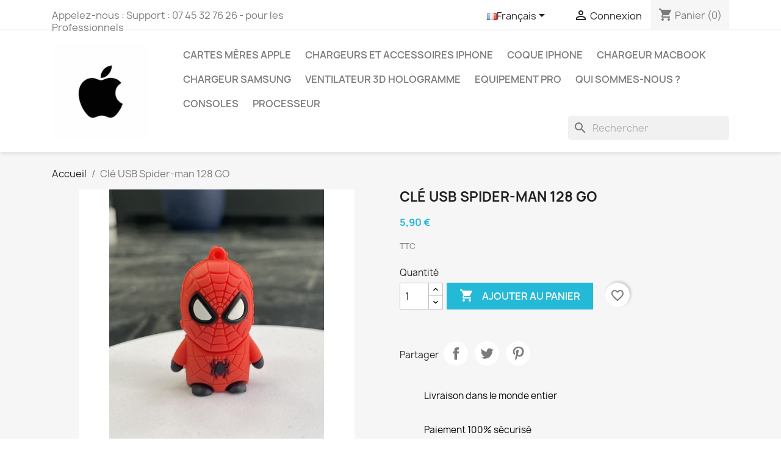

--- FILE ---
content_type: text/html; charset=utf-8
request_url: https://cartes-meres-iphones.com/fr/accueil/101-cle-usb-spider-man-128-go.html
body_size: 12782
content:
<!doctype html>
<html lang="fr-FR">

  <head>
    
      
  <meta charset="utf-8">


  <meta http-equiv="x-ua-compatible" content="ie=edge">



  <title>Clé USB Spider-man 128 GO</title>
  
    
  
  <meta name="description" content="">
  <meta name="keywords" content="">
        <link rel="canonical" href="https://cartes-meres-iphones.com/fr/accueil/101-cle-usb-spider-man-128-go.html">
    
          <link rel="alternate" href="https://cartes-meres-iphones.com/fr/accueil/101-cle-usb-spider-man-128-go.html" hreflang="fr">
          <link rel="alternate" href="https://cartes-meres-iphones.com/en/accueil/101-cle-usb-spider-man-128-go.html" hreflang="en-US">
          <link rel="alternate" href="https://cartes-meres-iphones.com/es/accueil/101-cle-usb-spider-man-128-go.html" hreflang="es-ES">
          <link rel="alternate" href="https://cartes-meres-iphones.com/pt/accueil/101-cle-usb-spider-man-128-go.html" hreflang="pt-PT">
          <link rel="alternate" href="https://cartes-meres-iphones.com/br/accueil/101-cle-usb-spider-man-128-go.html" hreflang="br-BR">
          <link rel="alternate" href="https://cartes-meres-iphones.com/it/accueil/101-cle-usb-spider-man-128-go.html" hreflang="it">
      
  
  
    <script type="application/ld+json">
  {
    "@context": "https://schema.org",
    "@type": "Organization",
    "name" : "Mobile Store ",
    "url" : "https://cartes-meres-iphones.com/fr/",
          "logo": {
        "@type": "ImageObject",
        "url":"https://cartes-meres-iphones.com/img/logo-1704892092.jpg"
      }
      }
</script>

<script type="application/ld+json">
  {
    "@context": "https://schema.org",
    "@type": "WebPage",
    "isPartOf": {
      "@type": "WebSite",
      "url":  "https://cartes-meres-iphones.com/fr/",
      "name": "Mobile Store "
    },
    "name": "Clé USB Spider-man 128 GO",
    "url":  "https://cartes-meres-iphones.com/fr/accueil/101-cle-usb-spider-man-128-go.html"
  }
</script>


  <script type="application/ld+json">
    {
      "@context": "https://schema.org",
      "@type": "BreadcrumbList",
      "itemListElement": [
                  {
            "@type": "ListItem",
            "position": 1,
            "name": "Accueil",
            "item": "https://cartes-meres-iphones.com/fr/"
          },                  {
            "@type": "ListItem",
            "position": 2,
            "name": "Clé USB Spider-man 128 GO",
            "item": "https://cartes-meres-iphones.com/fr/accueil/101-cle-usb-spider-man-128-go.html"
          }              ]
    }
  </script>
  
  
  
  <script type="application/ld+json">
  {
    "@context": "https://schema.org/",
    "@type": "Product",
    "name": "Clé USB Spider-man 128 GO",
    "description": "",
    "category": "Accueil",
    "image" :"https://cartes-meres-iphones.com/496-home_default/cle-usb-spider-man-128-go.jpg",    "sku": "101",
    "mpn": "101"
        ,
    "brand": {
      "@type": "Thing",
      "name": "Mobile Store "
    }
                ,
    "offers": {
      "@type": "Offer",
      "priceCurrency": "EUR",
      "name": "Clé USB Spider-man 128 GO",
      "price": "5.9",
      "url": "https://cartes-meres-iphones.com/fr/accueil/101-cle-usb-spider-man-128-go.html",
      "priceValidUntil": "2026-02-15",
              "image": ["https://cartes-meres-iphones.com/496-large_default/cle-usb-spider-man-128-go.jpg","https://cartes-meres-iphones.com/497-large_default/cle-usb-spider-man-128-go.jpg"],
            "sku": "101",
      "mpn": "101",
                        "availability": "https://schema.org/InStock",
      "seller": {
        "@type": "Organization",
        "name": "Mobile Store "
      }
    }
      }
</script>

  
  
    
  

  
    <meta property="og:title" content="Clé USB Spider-man 128 GO" />
    <meta property="og:description" content="" />
    <meta property="og:url" content="https://cartes-meres-iphones.com/fr/accueil/101-cle-usb-spider-man-128-go.html" />
    <meta property="og:site_name" content="Mobile Store " />
        



  <meta name="viewport" content="width=device-width, initial-scale=1">



  <link rel="icon" type="image/vnd.microsoft.icon" href="https://cartes-meres-iphones.com/img/favicon.ico?1704892092">
  <link rel="shortcut icon" type="image/x-icon" href="https://cartes-meres-iphones.com/img/favicon.ico?1704892092">



    <link rel="stylesheet" href="https://cartes-meres-iphones.com/themes/classic/assets/cache/theme-73244c13.css" type="text/css" media="all">




  

  <script type="text/javascript">
        var blockwishlistController = "https:\/\/cartes-meres-iphones.com\/fr\/module\/blockwishlist\/action";
        var prestashop = {"cart":{"products":[],"totals":{"total":{"type":"total","label":"Total","amount":0,"value":"0,00\u00a0\u20ac"},"total_including_tax":{"type":"total","label":"Total TTC","amount":0,"value":"0,00\u00a0\u20ac"},"total_excluding_tax":{"type":"total","label":"Total HT :","amount":0,"value":"0,00\u00a0\u20ac"}},"subtotals":{"products":{"type":"products","label":"Sous-total","amount":0,"value":"0,00\u00a0\u20ac"},"discounts":null,"shipping":{"type":"shipping","label":"Livraison","amount":0,"value":""},"tax":{"type":"tax","label":"Taxes incluses","amount":0,"value":"0,00\u00a0\u20ac"}},"products_count":0,"summary_string":"0 articles","vouchers":{"allowed":0,"added":[]},"discounts":[],"minimalPurchase":0,"minimalPurchaseRequired":""},"currency":{"id":1,"name":"Euro","iso_code":"EUR","iso_code_num":"978","sign":"\u20ac"},"customer":{"lastname":null,"firstname":null,"email":null,"birthday":null,"newsletter":null,"newsletter_date_add":null,"optin":null,"website":null,"company":null,"siret":null,"ape":null,"is_logged":false,"gender":{"type":null,"name":null},"addresses":[]},"language":{"name":"Fran\u00e7ais (French)","iso_code":"fr","locale":"fr-FR","language_code":"fr","is_rtl":"0","date_format_lite":"d\/m\/Y","date_format_full":"d\/m\/Y H:i:s","id":1},"page":{"title":"","canonical":"https:\/\/cartes-meres-iphones.com\/fr\/accueil\/101-cle-usb-spider-man-128-go.html","meta":{"title":"Cl\u00e9 USB Spider-man 128 GO","description":"","keywords":"","robots":"index"},"page_name":"product","body_classes":{"lang-fr":true,"lang-rtl":false,"country-FR":true,"currency-EUR":true,"layout-full-width":true,"page-product":true,"tax-display-enabled":true,"product-id-101":true,"product-Cl\u00e9 USB Spider-man 128 GO":true,"product-id-category-2":true,"product-id-manufacturer-0":true,"product-id-supplier-0":true,"product-available-for-order":true},"admin_notifications":[]},"shop":{"name":"Mobile Store ","logo":"https:\/\/cartes-meres-iphones.com\/img\/logo-1704892092.jpg","stores_icon":"https:\/\/cartes-meres-iphones.com\/img\/logo_stores.png","favicon":"https:\/\/cartes-meres-iphones.com\/img\/favicon.ico"},"urls":{"base_url":"https:\/\/cartes-meres-iphones.com\/","current_url":"https:\/\/cartes-meres-iphones.com\/fr\/accueil\/101-cle-usb-spider-man-128-go.html","shop_domain_url":"https:\/\/cartes-meres-iphones.com","img_ps_url":"https:\/\/cartes-meres-iphones.com\/img\/","img_cat_url":"https:\/\/cartes-meres-iphones.com\/img\/c\/","img_lang_url":"https:\/\/cartes-meres-iphones.com\/img\/l\/","img_prod_url":"https:\/\/cartes-meres-iphones.com\/img\/p\/","img_manu_url":"https:\/\/cartes-meres-iphones.com\/img\/m\/","img_sup_url":"https:\/\/cartes-meres-iphones.com\/img\/su\/","img_ship_url":"https:\/\/cartes-meres-iphones.com\/img\/s\/","img_store_url":"https:\/\/cartes-meres-iphones.com\/img\/st\/","img_col_url":"https:\/\/cartes-meres-iphones.com\/img\/co\/","img_url":"https:\/\/cartes-meres-iphones.com\/themes\/classic\/assets\/img\/","css_url":"https:\/\/cartes-meres-iphones.com\/themes\/classic\/assets\/css\/","js_url":"https:\/\/cartes-meres-iphones.com\/themes\/classic\/assets\/js\/","pic_url":"https:\/\/cartes-meres-iphones.com\/upload\/","pages":{"address":"https:\/\/cartes-meres-iphones.com\/fr\/adresse","addresses":"https:\/\/cartes-meres-iphones.com\/fr\/adresses","authentication":"https:\/\/cartes-meres-iphones.com\/fr\/connexion","cart":"https:\/\/cartes-meres-iphones.com\/fr\/panier","category":"https:\/\/cartes-meres-iphones.com\/fr\/index.php?controller=category","cms":"https:\/\/cartes-meres-iphones.com\/fr\/index.php?controller=cms","contact":"https:\/\/cartes-meres-iphones.com\/fr\/nous-contacter","discount":"https:\/\/cartes-meres-iphones.com\/fr\/reduction","guest_tracking":"https:\/\/cartes-meres-iphones.com\/fr\/suivi-commande-invite","history":"https:\/\/cartes-meres-iphones.com\/fr\/historique-commandes","identity":"https:\/\/cartes-meres-iphones.com\/fr\/identite","index":"https:\/\/cartes-meres-iphones.com\/fr\/","my_account":"https:\/\/cartes-meres-iphones.com\/fr\/mon-compte","order_confirmation":"https:\/\/cartes-meres-iphones.com\/fr\/confirmation-commande","order_detail":"https:\/\/cartes-meres-iphones.com\/fr\/index.php?controller=order-detail","order_follow":"https:\/\/cartes-meres-iphones.com\/fr\/suivi-commande","order":"https:\/\/cartes-meres-iphones.com\/fr\/commande","order_return":"https:\/\/cartes-meres-iphones.com\/fr\/index.php?controller=order-return","order_slip":"https:\/\/cartes-meres-iphones.com\/fr\/avoirs","pagenotfound":"https:\/\/cartes-meres-iphones.com\/fr\/page-introuvable","password":"https:\/\/cartes-meres-iphones.com\/fr\/recuperation-mot-de-passe","pdf_invoice":"https:\/\/cartes-meres-iphones.com\/fr\/index.php?controller=pdf-invoice","pdf_order_return":"https:\/\/cartes-meres-iphones.com\/fr\/index.php?controller=pdf-order-return","pdf_order_slip":"https:\/\/cartes-meres-iphones.com\/fr\/index.php?controller=pdf-order-slip","prices_drop":"https:\/\/cartes-meres-iphones.com\/fr\/promotions","product":"https:\/\/cartes-meres-iphones.com\/fr\/index.php?controller=product","search":"https:\/\/cartes-meres-iphones.com\/fr\/recherche","sitemap":"https:\/\/cartes-meres-iphones.com\/fr\/plan-site","stores":"https:\/\/cartes-meres-iphones.com\/fr\/magasins","supplier":"https:\/\/cartes-meres-iphones.com\/fr\/fournisseur","register":"https:\/\/cartes-meres-iphones.com\/fr\/connexion?create_account=1","order_login":"https:\/\/cartes-meres-iphones.com\/fr\/commande?login=1"},"alternative_langs":{"fr":"https:\/\/cartes-meres-iphones.com\/fr\/accueil\/101-cle-usb-spider-man-128-go.html","en-US":"https:\/\/cartes-meres-iphones.com\/en\/accueil\/101-cle-usb-spider-man-128-go.html","es-ES":"https:\/\/cartes-meres-iphones.com\/es\/accueil\/101-cle-usb-spider-man-128-go.html","pt-PT":"https:\/\/cartes-meres-iphones.com\/pt\/accueil\/101-cle-usb-spider-man-128-go.html","br-BR":"https:\/\/cartes-meres-iphones.com\/br\/accueil\/101-cle-usb-spider-man-128-go.html","it":"https:\/\/cartes-meres-iphones.com\/it\/accueil\/101-cle-usb-spider-man-128-go.html"},"theme_assets":"\/themes\/classic\/assets\/","actions":{"logout":"https:\/\/cartes-meres-iphones.com\/fr\/?mylogout="},"no_picture_image":{"bySize":{"small_default":{"url":"https:\/\/cartes-meres-iphones.com\/img\/p\/fr-default-small_default.jpg","width":98,"height":98},"cart_default":{"url":"https:\/\/cartes-meres-iphones.com\/img\/p\/fr-default-cart_default.jpg","width":125,"height":125},"home_default":{"url":"https:\/\/cartes-meres-iphones.com\/img\/p\/fr-default-home_default.jpg","width":250,"height":250},"medium_default":{"url":"https:\/\/cartes-meres-iphones.com\/img\/p\/fr-default-medium_default.jpg","width":452,"height":452},"large_default":{"url":"https:\/\/cartes-meres-iphones.com\/img\/p\/fr-default-large_default.jpg","width":800,"height":800}},"small":{"url":"https:\/\/cartes-meres-iphones.com\/img\/p\/fr-default-small_default.jpg","width":98,"height":98},"medium":{"url":"https:\/\/cartes-meres-iphones.com\/img\/p\/fr-default-home_default.jpg","width":250,"height":250},"large":{"url":"https:\/\/cartes-meres-iphones.com\/img\/p\/fr-default-large_default.jpg","width":800,"height":800},"legend":""}},"configuration":{"display_taxes_label":true,"display_prices_tax_incl":true,"is_catalog":false,"show_prices":true,"opt_in":{"partner":true},"quantity_discount":{"type":"discount","label":"Remise sur prix unitaire"},"voucher_enabled":0,"return_enabled":0},"field_required":[],"breadcrumb":{"links":[{"title":"Accueil","url":"https:\/\/cartes-meres-iphones.com\/fr\/"},{"title":"Cl\u00e9 USB Spider-man 128 GO","url":"https:\/\/cartes-meres-iphones.com\/fr\/accueil\/101-cle-usb-spider-man-128-go.html"}],"count":2},"link":{"protocol_link":"https:\/\/","protocol_content":"https:\/\/"},"time":1769854698,"static_token":"2bf1fdf34e13d221fd4241362b23aa09","token":"00ce3a497d561d8cdf7220438e9fa265","debug":false};
        var prestashopFacebookAjaxController = "https:\/\/cartes-meres-iphones.com\/fr\/module\/ps_facebook\/Ajax";
        var productsAlreadyTagged = [];
        var psemailsubscription_subscription = "https:\/\/cartes-meres-iphones.com\/fr\/module\/ps_emailsubscription\/subscription";
        var psr_icon_color = "#F19D76";
        var removeFromWishlistUrl = "https:\/\/cartes-meres-iphones.com\/fr\/module\/blockwishlist\/action?action=deleteProductFromWishlist";
        var wishlistAddProductToCartUrl = "https:\/\/cartes-meres-iphones.com\/fr\/module\/blockwishlist\/action?action=addProductToCart";
        var wishlistUrl = "https:\/\/cartes-meres-iphones.com\/fr\/module\/blockwishlist\/view";
      </script>



  <script async src="https://www.googletagmanager.com/gtag/js?id=G-PLVZED6JHY"></script>
<script>
  window.dataLayer = window.dataLayer || [];
  function gtag(){dataLayer.push(arguments);}
  gtag('js', new Date());
  gtag(
    'config',
    'G-PLVZED6JHY',
    {
      'debug_mode':false
                      }
  );
</script>




    
  <meta property="og:type" content="product">
      <meta property="og:image" content="https://cartes-meres-iphones.com/496-large_default/cle-usb-spider-man-128-go.jpg">
  
      <meta property="product:pretax_price:amount" content="4.916667">
    <meta property="product:pretax_price:currency" content="EUR">
    <meta property="product:price:amount" content="5.9">
    <meta property="product:price:currency" content="EUR">
    
  </head>

  <body id="product" class="lang-fr country-fr currency-eur layout-full-width page-product tax-display-enabled product-id-101 product-cle-usb-spider-man-128-go product-id-category-2 product-id-manufacturer-0 product-id-supplier-0 product-available-for-order">

    
      
    

    <main>
      
              

      <header id="header">
        
          
  <div class="header-banner">
    
  </div>



  <nav class="header-nav">
    <div class="container">
      <div class="row">
        <div class="hidden-sm-down">
          <div class="col-md-5 col-xs-12">
            <div id="_desktop_contact_link">
  <div id="contact-link">
                Appelez-nous : <span>Support : 07 45 32 76 26</span> - pour les Professionnels
      </div>
</div>

          </div>
          <div class="col-md-7 right-nav">
              <div id="_desktop_language_selector">
  <div class="language-selector-wrapper">
    <span id="language-selector-label" class="hidden-md-up">Langue :</span>
    <div class="language-selector dropdown js-dropdown">
      <button data-toggle="dropdown" class="hidden-sm-down btn-unstyle" aria-haspopup="true" aria-expanded="false" aria-label="Sélecteur de langue">
        <span class="expand-more"><img src="https://cartes-meres-iphones.com/img/l/1.jpg" />Français</span>
        <i class="material-icons expand-more"></i>
      </button>
      <ul class="dropdown-menu hidden-sm-down" aria-labelledby="language-selector-label">
                  <li  class="current" >
            <a href="https://cartes-meres-iphones.com/fr/accueil/101-cle-usb-spider-man-128-go.html" class="dropdown-item"><img class="lang-flag" src="https://cartes-meres-iphones.com/img/l/1.jpg"/>Français</a>
          </li>
                  <li >
            <a href="https://cartes-meres-iphones.com/en/accueil/101-cle-usb-spider-man-128-go.html" class="dropdown-item"><img class="lang-flag" src="https://cartes-meres-iphones.com/img/l/2.jpg"/>English</a>
          </li>
                  <li >
            <a href="https://cartes-meres-iphones.com/es/accueil/101-cle-usb-spider-man-128-go.html" class="dropdown-item"><img class="lang-flag" src="https://cartes-meres-iphones.com/img/l/3.jpg"/>Español</a>
          </li>
                  <li >
            <a href="https://cartes-meres-iphones.com/pt/accueil/101-cle-usb-spider-man-128-go.html" class="dropdown-item"><img class="lang-flag" src="https://cartes-meres-iphones.com/img/l/4.jpg"/>Português</a>
          </li>
                  <li >
            <a href="https://cartes-meres-iphones.com/br/accueil/101-cle-usb-spider-man-128-go.html" class="dropdown-item"><img class="lang-flag" src="https://cartes-meres-iphones.com/img/l/5.jpg"/>Brasileiro</a>
          </li>
                  <li >
            <a href="https://cartes-meres-iphones.com/it/accueil/101-cle-usb-spider-man-128-go.html" class="dropdown-item"><img class="lang-flag" src="https://cartes-meres-iphones.com/img/l/6.jpg"/>Italiano</a>
          </li>
              </ul>
      <select class="link hidden-md-up" aria-labelledby="language-selector-label">
                  <option value="https://cartes-meres-iphones.com/fr/accueil/101-cle-usb-spider-man-128-go.html" selected="selected">Français</option>
                  <option value="https://cartes-meres-iphones.com/en/accueil/101-cle-usb-spider-man-128-go.html">English</option>
                  <option value="https://cartes-meres-iphones.com/es/accueil/101-cle-usb-spider-man-128-go.html">Español</option>
                  <option value="https://cartes-meres-iphones.com/pt/accueil/101-cle-usb-spider-man-128-go.html">Português</option>
                  <option value="https://cartes-meres-iphones.com/br/accueil/101-cle-usb-spider-man-128-go.html">Brasileiro</option>
                  <option value="https://cartes-meres-iphones.com/it/accueil/101-cle-usb-spider-man-128-go.html">Italiano</option>
              </select>
    </div>
  </div>
</div>
<div id="_desktop_user_info">
  <div class="user-info">
          <a
        href="https://cartes-meres-iphones.com/fr/mon-compte"
        title="Identifiez-vous"
        rel="nofollow"
      >
        <i class="material-icons">&#xE7FF;</i>
        <span class="hidden-sm-down">Connexion</span>
      </a>
      </div>
</div>
<div id="_desktop_cart">
  <div class="blockcart cart-preview inactive" data-refresh-url="//cartes-meres-iphones.com/fr/module/ps_shoppingcart/ajax">
    <div class="header">
              <i class="material-icons shopping-cart" aria-hidden="true">shopping_cart</i>
        <span class="hidden-sm-down">Panier</span>
        <span class="cart-products-count">(0)</span>
          </div>
  </div>
</div>

          </div>
        </div>
        <div class="hidden-md-up text-sm-center mobile">
          <div class="float-xs-left" id="menu-icon">
            <i class="material-icons d-inline">&#xE5D2;</i>
          </div>
          <div class="float-xs-right" id="_mobile_cart"></div>
          <div class="float-xs-right" id="_mobile_user_info"></div>
          <div class="top-logo" id="_mobile_logo"></div>
          <div class="clearfix"></div>
        </div>
      </div>
    </div>
  </nav>



  <div class="header-top">
    <div class="container">
       <div class="row">
        <div class="col-md-2 hidden-sm-down" id="_desktop_logo">
                                    
  <a href="https://cartes-meres-iphones.com/fr/">
    <img
      class="logo img-fluid"
      src="https://cartes-meres-iphones.com/img/logo-1704892092.jpg"
      alt="Mobile Store "
      width="250"
      height="250">
  </a>

                              </div>
        <div class="header-top-right col-md-10 col-sm-12 position-static">
          

<div class="menu js-top-menu position-static hidden-sm-down" id="_desktop_top_menu">
    
          <ul class="top-menu" id="top-menu" data-depth="0">
                    <li class="category" id="category-3">
                          <a
                class="dropdown-item"
                href="https://cartes-meres-iphones.com/fr/3-cartes-meres-apple" data-depth="0"
                              >
                                                                      <span class="float-xs-right hidden-md-up">
                    <span data-target="#top_sub_menu_49779" data-toggle="collapse" class="navbar-toggler collapse-icons">
                      <i class="material-icons add">&#xE313;</i>
                      <i class="material-icons remove">&#xE316;</i>
                    </span>
                  </span>
                                Cartes mères Apple
              </a>
                            <div  class="popover sub-menu js-sub-menu collapse" id="top_sub_menu_49779">
                
          <ul class="top-menu"  data-depth="1">
                    <li class="category" id="category-72">
                          <a
                class="dropdown-item dropdown-submenu"
                href="https://cartes-meres-iphones.com/fr/72-iphone-12" data-depth="1"
                              >
                                IPHONE 12
              </a>
                          </li>
                    <li class="category" id="category-74">
                          <a
                class="dropdown-item dropdown-submenu"
                href="https://cartes-meres-iphones.com/fr/74-iphone-12-pro-" data-depth="1"
                              >
                                IPHONE 12 PRO
              </a>
                          </li>
                    <li class="category" id="category-76">
                          <a
                class="dropdown-item dropdown-submenu"
                href="https://cartes-meres-iphones.com/fr/76-iphone-12-pro-max-" data-depth="1"
                              >
                                IPHONE 12 PRO MAX
              </a>
                          </li>
                    <li class="category" id="category-77">
                          <a
                class="dropdown-item dropdown-submenu"
                href="https://cartes-meres-iphones.com/fr/77-iphone-13-" data-depth="1"
                              >
                                IPHONE 13
              </a>
                          </li>
                    <li class="category" id="category-78">
                          <a
                class="dropdown-item dropdown-submenu"
                href="https://cartes-meres-iphones.com/fr/78-iphone-13-pro" data-depth="1"
                              >
                                IPHONE 13 PRO
              </a>
                          </li>
                    <li class="category" id="category-79">
                          <a
                class="dropdown-item dropdown-submenu"
                href="https://cartes-meres-iphones.com/fr/79-iphone-13-pro-max-" data-depth="1"
                              >
                                IPHONE 13 PRO MAX
              </a>
                          </li>
                    <li class="category" id="category-82">
                          <a
                class="dropdown-item dropdown-submenu"
                href="https://cartes-meres-iphones.com/fr/82-iphone-14" data-depth="1"
                              >
                                IPHONE 14
              </a>
                          </li>
                    <li class="category" id="category-83">
                          <a
                class="dropdown-item dropdown-submenu"
                href="https://cartes-meres-iphones.com/fr/83-iphone-14-pro" data-depth="1"
                              >
                                IPHONE 14 PRO
              </a>
                          </li>
                    <li class="category" id="category-86">
                          <a
                class="dropdown-item dropdown-submenu"
                href="https://cartes-meres-iphones.com/fr/86-iphone-14-pro-max" data-depth="1"
                              >
                                IPHONE 14 PRO MAX
              </a>
                          </li>
                    <li class="category" id="category-87">
                          <a
                class="dropdown-item dropdown-submenu"
                href="https://cartes-meres-iphones.com/fr/87-iphone-15" data-depth="1"
                              >
                                IPHONE 15
              </a>
                          </li>
                    <li class="category" id="category-88">
                          <a
                class="dropdown-item dropdown-submenu"
                href="https://cartes-meres-iphones.com/fr/88-iphone-15-pro" data-depth="1"
                              >
                                IPHONE 15 PRO
              </a>
                          </li>
                    <li class="category" id="category-89">
                          <a
                class="dropdown-item dropdown-submenu"
                href="https://cartes-meres-iphones.com/fr/89-iphone-15-pro-max-" data-depth="1"
                              >
                                IPHONE 15 PRO MAX
              </a>
                          </li>
              </ul>
    
              </div>
                          </li>
                    <li class="category" id="category-49">
                          <a
                class="dropdown-item"
                href="https://cartes-meres-iphones.com/fr/49-chargeurs-et-accessoires-iphone-" data-depth="0"
                              >
                                Chargeurs et Accessoires IPhone
              </a>
                          </li>
                    <li class="category" id="category-55">
                          <a
                class="dropdown-item"
                href="https://cartes-meres-iphones.com/fr/55-coque-iphone" data-depth="0"
                              >
                                Coque Iphone
              </a>
                          </li>
                    <li class="category" id="category-53">
                          <a
                class="dropdown-item"
                href="https://cartes-meres-iphones.com/fr/53-chargeur-macbook-" data-depth="0"
                              >
                                Chargeur Macbook
              </a>
                          </li>
                    <li class="category" id="category-52">
                          <a
                class="dropdown-item"
                href="https://cartes-meres-iphones.com/fr/52-chargeur-samsung-" data-depth="0"
                              >
                                Chargeur Samsung
              </a>
                          </li>
                    <li class="category" id="category-59">
                          <a
                class="dropdown-item"
                href="https://cartes-meres-iphones.com/fr/59-ventilateur-3d-hologramme" data-depth="0"
                              >
                                Ventilateur 3D hologramme
              </a>
                          </li>
                    <li class="category" id="category-54">
                          <a
                class="dropdown-item"
                href="https://cartes-meres-iphones.com/fr/54-equipement-pro" data-depth="0"
                              >
                                Equipement Pro
              </a>
                          </li>
                    <li class="category" id="category-44">
                          <a
                class="dropdown-item"
                href="https://cartes-meres-iphones.com/fr/44-qui-sommes-nous-" data-depth="0"
                              >
                                Qui sommes-nous ?
              </a>
                          </li>
                    <li class="category" id="category-90">
                          <a
                class="dropdown-item"
                href="https://cartes-meres-iphones.com/fr/90-consoles" data-depth="0"
                              >
                                CONSOLES
              </a>
                          </li>
                    <li class="category" id="category-91">
                          <a
                class="dropdown-item"
                href="https://cartes-meres-iphones.com/fr/91-processeur-" data-depth="0"
                              >
                                PROCESSEUR
              </a>
                          </li>
              </ul>
    
    <div class="clearfix"></div>
</div>
<div id="search_widget" class="search-widgets" data-search-controller-url="//cartes-meres-iphones.com/fr/recherche">
  <form method="get" action="//cartes-meres-iphones.com/fr/recherche">
    <input type="hidden" name="controller" value="search">
    <i class="material-icons search" aria-hidden="true">search</i>
    <input type="text" name="s" value="" placeholder="Rechercher" aria-label="Rechercher">
    <i class="material-icons clear" aria-hidden="true">clear</i>
  </form>
</div>

        </div>
      </div>
      <div id="mobile_top_menu_wrapper" class="row hidden-md-up" style="display:none;">
        <div class="js-top-menu mobile" id="_mobile_top_menu"></div>
        <div class="js-top-menu-bottom">
          <div id="_mobile_currency_selector"></div>
          <div id="_mobile_language_selector"></div>
          <div id="_mobile_contact_link"></div>
        </div>
      </div>
    </div>
  </div>
  

        
      </header>

      <section id="wrapper">
        
          
<aside id="notifications">
  <div class="container">
    
    
    
      </div>
</aside>
        

        
        <div class="container">
          
            <nav data-depth="2" class="breadcrumb hidden-sm-down">
  <ol>
    
              
          <li>
                          <a href="https://cartes-meres-iphones.com/fr/"><span>Accueil</span></a>
                      </li>
        
              
          <li>
                          <span>Clé USB Spider-man 128 GO</span>
                      </li>
        
          
  </ol>
</nav>
          

          

          
  <div id="content-wrapper" class="js-content-wrapper">
    
    

  <section id="main">
    <meta content="https://cartes-meres-iphones.com/fr/accueil/101-cle-usb-spider-man-128-go.html">

    <div class="row product-container js-product-container">
      <div class="col-md-6">
        
          <section class="page-content" id="content">
            
              
    <ul class="product-flags js-product-flags">
            </ul>


              
                <div class="images-container js-images-container">
  
    <div class="product-cover">
              <img
          class="js-qv-product-cover img-fluid"
          src="https://cartes-meres-iphones.com/496-medium_default/cle-usb-spider-man-128-go.jpg"
                      alt="Clé USB Spider-man 128 GO"
                    loading="lazy"
          width="452"
          height="452"
        >
        <div class="layer hidden-sm-down" data-toggle="modal" data-target="#product-modal">
          <i class="material-icons zoom-in">search</i>
        </div>
          </div>
  

  
    <div class="js-qv-mask mask">
      <ul class="product-images js-qv-product-images">
                  <li class="thumb-container js-thumb-container">
            <img
              class="thumb js-thumb  selected js-thumb-selected "
              data-image-medium-src="https://cartes-meres-iphones.com/496-medium_default/cle-usb-spider-man-128-go.jpg"
              data-image-large-src="https://cartes-meres-iphones.com/496-large_default/cle-usb-spider-man-128-go.jpg"
              src="https://cartes-meres-iphones.com/496-small_default/cle-usb-spider-man-128-go.jpg"
                              alt="Clé USB Spider-man 128 GO"
                            loading="lazy"
              width="98"
              height="98"
            >
          </li>
                  <li class="thumb-container js-thumb-container">
            <img
              class="thumb js-thumb "
              data-image-medium-src="https://cartes-meres-iphones.com/497-medium_default/cle-usb-spider-man-128-go.jpg"
              data-image-large-src="https://cartes-meres-iphones.com/497-large_default/cle-usb-spider-man-128-go.jpg"
              src="https://cartes-meres-iphones.com/497-small_default/cle-usb-spider-man-128-go.jpg"
                              alt="Clé USB Spider-man 128 GO"
                            loading="lazy"
              width="98"
              height="98"
            >
          </li>
              </ul>
    </div>
  

</div>
              
              <div class="scroll-box-arrows">
                <i class="material-icons left">&#xE314;</i>
                <i class="material-icons right">&#xE315;</i>
              </div>

            
          </section>
        
        </div>
        <div class="col-md-6">
          
            
              <h1 class="h1">Clé USB Spider-man 128 GO</h1>
            
          
          
              <div class="product-prices js-product-prices">
    
          

    
      <div
        class="product-price h5 ">

        <div class="current-price">
          <span class='current-price-value' content="5.9">
                                      5,90 €
                      </span>

                  </div>

        
                  
      </div>
    

    
          

    
          

    
          

    

    <div class="tax-shipping-delivery-label">
              TTC
            
      
                                          </div>
  </div>
          

          <div class="product-information">
            
              <div id="product-description-short-101" class="product-description"></div>
            

            
            <div class="product-actions js-product-actions">
              
                <form action="https://cartes-meres-iphones.com/fr/panier" method="post" id="add-to-cart-or-refresh">
                  <input type="hidden" name="token" value="2bf1fdf34e13d221fd4241362b23aa09">
                  <input type="hidden" name="id_product" value="101" id="product_page_product_id">
                  <input type="hidden" name="id_customization" value="0" id="product_customization_id" class="js-product-customization-id">

                  
                    <div class="product-variants js-product-variants">
  </div>
                  

                  
                                      

                  
                    <section class="product-discounts js-product-discounts">
  </section>
                  

                  
                    <div class="product-add-to-cart js-product-add-to-cart">
      <span class="control-label">Quantité</span>

    
      <div class="product-quantity clearfix">
        <div class="qty">
          <input
            type="number"
            name="qty"
            id="quantity_wanted"
            inputmode="numeric"
            pattern="[0-9]*"
                          value="1"
              min="1"
                        class="input-group"
            aria-label="Quantité"
          >
        </div>

        <div class="add">
          <button
            class="btn btn-primary add-to-cart"
            data-button-action="add-to-cart"
            type="submit"
                      >
            <i class="material-icons shopping-cart">&#xE547;</i>
            Ajouter au panier
          </button>
        </div>

        <div
  class="wishlist-button"
  data-url="https://cartes-meres-iphones.com/fr/module/blockwishlist/action?action=deleteProductFromWishlist"
  data-product-id="101"
  data-product-attribute-id="0"
  data-is-logged=""
  data-list-id="1"
  data-checked="true"
  data-is-product="true"
></div>


      </div>
    

    
      <span id="product-availability" class="js-product-availability">
              </span>
    

    
      <p class="product-minimal-quantity js-product-minimal-quantity">
              </p>
    
  </div>
                  

                  
                    <div class="product-additional-info js-product-additional-info">
  

      <div class="social-sharing">
      <span>Partager</span>
      <ul>
                  <li class="facebook icon-gray"><a href="https://www.facebook.com/sharer.php?u=https%3A%2F%2Fcartes-meres-iphones.com%2Ffr%2Faccueil%2F101-cle-usb-spider-man-128-go.html" class="text-hide" title="Partager" target="_blank" rel="noopener noreferrer">Partager</a></li>
                  <li class="twitter icon-gray"><a href="https://twitter.com/intent/tweet?text=Cl%C3%A9+USB+Spider-man+128+GO https%3A%2F%2Fcartes-meres-iphones.com%2Ffr%2Faccueil%2F101-cle-usb-spider-man-128-go.html" class="text-hide" title="Tweet" target="_blank" rel="noopener noreferrer">Tweet</a></li>
                  <li class="pinterest icon-gray"><a href="https://www.pinterest.com/pin/create/button/?media=https%3A%2F%2Fcartes-meres-iphones.com%2F496%2Fcle-usb-spider-man-128-go.jpg&amp;url=https%3A%2F%2Fcartes-meres-iphones.com%2Ffr%2Faccueil%2F101-cle-usb-spider-man-128-go.html" class="text-hide" title="Pinterest" target="_blank" rel="noopener noreferrer">Pinterest</a></li>
              </ul>
    </div>
  

</div>
                  

                                    
                </form>
              

            </div>

            
              <div class="blockreassurance_product">
            <div>
            <span class="item-product">
                                                        <img class="svg invisible" src="/modules/blockreassurance/views/img//reassurance/pack1/public.svg">
                                    &nbsp;
            </span>
                          <p class="block-title" style="color:#000000;">Livraison dans le monde entier </p>
                    </div>
            <div>
            <span class="item-product">
                                                        <img class="svg invisible" src="/modules/blockreassurance/views/img//reassurance/pack1/payment.svg">
                                    &nbsp;
            </span>
                          <p class="block-title" style="color:#000000;">Paiement 100% sécurisé</p>
                    </div>
            <div>
            <span class="item-product">
                                                        <img class="svg invisible" src="/modules/blockreassurance/views/img//reassurance/pack1/loop.svg">
                                    &nbsp;
            </span>
                          <p class="block-title" style="color:#000000;">La pièce peut etre renvoyée sous 15 Jours</p>
                    </div>
            <div>
            <span class="item-product">
                                                        <img class="svg invisible" src="/modules/blockreassurance/views/img//reassurance/pack2/hotline.svg">
                                    &nbsp;
            </span>
                          <p class="block-title" style="color:#000000;">Réponse rapide 24h/24</p>
                    </div>
        <div class="clearfix"></div>
</div>

            

            
              <div class="tabs">
                <ul class="nav nav-tabs" role="tablist">
                                    <li class="nav-item">
                    <a
                      class="nav-link active js-product-nav-active"
                      data-toggle="tab"
                      href="#product-details"
                      role="tab"
                      aria-controls="product-details"
                       aria-selected="true">Détails du produit</a>
                  </li>
                                                    </ul>

                <div class="tab-content" id="tab-content">
                 <div class="tab-pane fade in" id="description" role="tabpanel">
                   
                     <div class="product-description"></div>
                   
                 </div>

                 
                   <div class="js-product-details tab-pane fade in active"
     id="product-details"
     data-product="{&quot;id_shop_default&quot;:&quot;1&quot;,&quot;id_manufacturer&quot;:&quot;0&quot;,&quot;id_supplier&quot;:&quot;0&quot;,&quot;reference&quot;:&quot;&quot;,&quot;is_virtual&quot;:&quot;0&quot;,&quot;delivery_in_stock&quot;:&quot;&quot;,&quot;delivery_out_stock&quot;:&quot;&quot;,&quot;id_category_default&quot;:&quot;2&quot;,&quot;on_sale&quot;:&quot;0&quot;,&quot;online_only&quot;:&quot;0&quot;,&quot;ecotax&quot;:0,&quot;minimal_quantity&quot;:&quot;1&quot;,&quot;low_stock_threshold&quot;:null,&quot;low_stock_alert&quot;:&quot;0&quot;,&quot;price&quot;:&quot;5,90\u00a0\u20ac&quot;,&quot;unity&quot;:&quot;&quot;,&quot;unit_price_ratio&quot;:&quot;0.000000&quot;,&quot;additional_shipping_cost&quot;:&quot;0.000000&quot;,&quot;customizable&quot;:&quot;0&quot;,&quot;text_fields&quot;:&quot;0&quot;,&quot;uploadable_files&quot;:&quot;0&quot;,&quot;redirect_type&quot;:&quot;404&quot;,&quot;id_type_redirected&quot;:&quot;0&quot;,&quot;available_for_order&quot;:&quot;1&quot;,&quot;available_date&quot;:&quot;0000-00-00&quot;,&quot;show_condition&quot;:&quot;0&quot;,&quot;condition&quot;:&quot;new&quot;,&quot;show_price&quot;:&quot;1&quot;,&quot;indexed&quot;:&quot;1&quot;,&quot;visibility&quot;:&quot;both&quot;,&quot;cache_default_attribute&quot;:&quot;0&quot;,&quot;advanced_stock_management&quot;:&quot;0&quot;,&quot;date_add&quot;:&quot;2024-01-19 10:01:41&quot;,&quot;date_upd&quot;:&quot;2024-01-20 10:53:59&quot;,&quot;pack_stock_type&quot;:&quot;3&quot;,&quot;meta_description&quot;:&quot;&quot;,&quot;meta_keywords&quot;:&quot;&quot;,&quot;meta_title&quot;:&quot;&quot;,&quot;link_rewrite&quot;:&quot;cle-usb-spider-man-128-go&quot;,&quot;name&quot;:&quot;Cl\u00e9 USB Spider-man 128 GO&quot;,&quot;description&quot;:&quot;&quot;,&quot;description_short&quot;:&quot;&quot;,&quot;available_now&quot;:&quot;&quot;,&quot;available_later&quot;:&quot;&quot;,&quot;id&quot;:101,&quot;id_product&quot;:101,&quot;out_of_stock&quot;:2,&quot;new&quot;:0,&quot;id_product_attribute&quot;:&quot;0&quot;,&quot;quantity_wanted&quot;:1,&quot;extraContent&quot;:[],&quot;allow_oosp&quot;:0,&quot;category&quot;:&quot;accueil&quot;,&quot;category_name&quot;:&quot;Accueil&quot;,&quot;link&quot;:&quot;https:\/\/cartes-meres-iphones.com\/fr\/accueil\/101-cle-usb-spider-man-128-go.html&quot;,&quot;attribute_price&quot;:0,&quot;price_tax_exc&quot;:4.916667,&quot;price_without_reduction&quot;:5.9,&quot;reduction&quot;:0,&quot;specific_prices&quot;:[],&quot;quantity&quot;:15,&quot;quantity_all_versions&quot;:15,&quot;id_image&quot;:&quot;fr-default&quot;,&quot;features&quot;:[],&quot;attachments&quot;:[],&quot;virtual&quot;:0,&quot;pack&quot;:0,&quot;packItems&quot;:[],&quot;nopackprice&quot;:0,&quot;customization_required&quot;:false,&quot;rate&quot;:20,&quot;tax_name&quot;:&quot;TVA FR 20%&quot;,&quot;ecotax_rate&quot;:0,&quot;unit_price&quot;:&quot;&quot;,&quot;customizations&quot;:{&quot;fields&quot;:[]},&quot;id_customization&quot;:0,&quot;is_customizable&quot;:false,&quot;show_quantities&quot;:true,&quot;quantity_label&quot;:&quot;Produits&quot;,&quot;quantity_discounts&quot;:[],&quot;customer_group_discount&quot;:0,&quot;images&quot;:[{&quot;bySize&quot;:{&quot;small_default&quot;:{&quot;url&quot;:&quot;https:\/\/cartes-meres-iphones.com\/496-small_default\/cle-usb-spider-man-128-go.jpg&quot;,&quot;width&quot;:98,&quot;height&quot;:98},&quot;cart_default&quot;:{&quot;url&quot;:&quot;https:\/\/cartes-meres-iphones.com\/496-cart_default\/cle-usb-spider-man-128-go.jpg&quot;,&quot;width&quot;:125,&quot;height&quot;:125},&quot;home_default&quot;:{&quot;url&quot;:&quot;https:\/\/cartes-meres-iphones.com\/496-home_default\/cle-usb-spider-man-128-go.jpg&quot;,&quot;width&quot;:250,&quot;height&quot;:250},&quot;medium_default&quot;:{&quot;url&quot;:&quot;https:\/\/cartes-meres-iphones.com\/496-medium_default\/cle-usb-spider-man-128-go.jpg&quot;,&quot;width&quot;:452,&quot;height&quot;:452},&quot;large_default&quot;:{&quot;url&quot;:&quot;https:\/\/cartes-meres-iphones.com\/496-large_default\/cle-usb-spider-man-128-go.jpg&quot;,&quot;width&quot;:800,&quot;height&quot;:800}},&quot;small&quot;:{&quot;url&quot;:&quot;https:\/\/cartes-meres-iphones.com\/496-small_default\/cle-usb-spider-man-128-go.jpg&quot;,&quot;width&quot;:98,&quot;height&quot;:98},&quot;medium&quot;:{&quot;url&quot;:&quot;https:\/\/cartes-meres-iphones.com\/496-home_default\/cle-usb-spider-man-128-go.jpg&quot;,&quot;width&quot;:250,&quot;height&quot;:250},&quot;large&quot;:{&quot;url&quot;:&quot;https:\/\/cartes-meres-iphones.com\/496-large_default\/cle-usb-spider-man-128-go.jpg&quot;,&quot;width&quot;:800,&quot;height&quot;:800},&quot;legend&quot;:&quot;&quot;,&quot;id_image&quot;:&quot;496&quot;,&quot;cover&quot;:&quot;1&quot;,&quot;position&quot;:&quot;1&quot;,&quot;associatedVariants&quot;:[]},{&quot;bySize&quot;:{&quot;small_default&quot;:{&quot;url&quot;:&quot;https:\/\/cartes-meres-iphones.com\/497-small_default\/cle-usb-spider-man-128-go.jpg&quot;,&quot;width&quot;:98,&quot;height&quot;:98},&quot;cart_default&quot;:{&quot;url&quot;:&quot;https:\/\/cartes-meres-iphones.com\/497-cart_default\/cle-usb-spider-man-128-go.jpg&quot;,&quot;width&quot;:125,&quot;height&quot;:125},&quot;home_default&quot;:{&quot;url&quot;:&quot;https:\/\/cartes-meres-iphones.com\/497-home_default\/cle-usb-spider-man-128-go.jpg&quot;,&quot;width&quot;:250,&quot;height&quot;:250},&quot;medium_default&quot;:{&quot;url&quot;:&quot;https:\/\/cartes-meres-iphones.com\/497-medium_default\/cle-usb-spider-man-128-go.jpg&quot;,&quot;width&quot;:452,&quot;height&quot;:452},&quot;large_default&quot;:{&quot;url&quot;:&quot;https:\/\/cartes-meres-iphones.com\/497-large_default\/cle-usb-spider-man-128-go.jpg&quot;,&quot;width&quot;:800,&quot;height&quot;:800}},&quot;small&quot;:{&quot;url&quot;:&quot;https:\/\/cartes-meres-iphones.com\/497-small_default\/cle-usb-spider-man-128-go.jpg&quot;,&quot;width&quot;:98,&quot;height&quot;:98},&quot;medium&quot;:{&quot;url&quot;:&quot;https:\/\/cartes-meres-iphones.com\/497-home_default\/cle-usb-spider-man-128-go.jpg&quot;,&quot;width&quot;:250,&quot;height&quot;:250},&quot;large&quot;:{&quot;url&quot;:&quot;https:\/\/cartes-meres-iphones.com\/497-large_default\/cle-usb-spider-man-128-go.jpg&quot;,&quot;width&quot;:800,&quot;height&quot;:800},&quot;legend&quot;:&quot;&quot;,&quot;id_image&quot;:&quot;497&quot;,&quot;cover&quot;:null,&quot;position&quot;:&quot;2&quot;,&quot;associatedVariants&quot;:[]}],&quot;cover&quot;:{&quot;bySize&quot;:{&quot;small_default&quot;:{&quot;url&quot;:&quot;https:\/\/cartes-meres-iphones.com\/496-small_default\/cle-usb-spider-man-128-go.jpg&quot;,&quot;width&quot;:98,&quot;height&quot;:98},&quot;cart_default&quot;:{&quot;url&quot;:&quot;https:\/\/cartes-meres-iphones.com\/496-cart_default\/cle-usb-spider-man-128-go.jpg&quot;,&quot;width&quot;:125,&quot;height&quot;:125},&quot;home_default&quot;:{&quot;url&quot;:&quot;https:\/\/cartes-meres-iphones.com\/496-home_default\/cle-usb-spider-man-128-go.jpg&quot;,&quot;width&quot;:250,&quot;height&quot;:250},&quot;medium_default&quot;:{&quot;url&quot;:&quot;https:\/\/cartes-meres-iphones.com\/496-medium_default\/cle-usb-spider-man-128-go.jpg&quot;,&quot;width&quot;:452,&quot;height&quot;:452},&quot;large_default&quot;:{&quot;url&quot;:&quot;https:\/\/cartes-meres-iphones.com\/496-large_default\/cle-usb-spider-man-128-go.jpg&quot;,&quot;width&quot;:800,&quot;height&quot;:800}},&quot;small&quot;:{&quot;url&quot;:&quot;https:\/\/cartes-meres-iphones.com\/496-small_default\/cle-usb-spider-man-128-go.jpg&quot;,&quot;width&quot;:98,&quot;height&quot;:98},&quot;medium&quot;:{&quot;url&quot;:&quot;https:\/\/cartes-meres-iphones.com\/496-home_default\/cle-usb-spider-man-128-go.jpg&quot;,&quot;width&quot;:250,&quot;height&quot;:250},&quot;large&quot;:{&quot;url&quot;:&quot;https:\/\/cartes-meres-iphones.com\/496-large_default\/cle-usb-spider-man-128-go.jpg&quot;,&quot;width&quot;:800,&quot;height&quot;:800},&quot;legend&quot;:&quot;&quot;,&quot;id_image&quot;:&quot;496&quot;,&quot;cover&quot;:&quot;1&quot;,&quot;position&quot;:&quot;1&quot;,&quot;associatedVariants&quot;:[]},&quot;has_discount&quot;:false,&quot;discount_type&quot;:null,&quot;discount_percentage&quot;:null,&quot;discount_percentage_absolute&quot;:null,&quot;discount_amount&quot;:null,&quot;discount_amount_to_display&quot;:null,&quot;price_amount&quot;:5.9,&quot;unit_price_full&quot;:&quot;&quot;,&quot;show_availability&quot;:true,&quot;availability_date&quot;:null,&quot;availability_message&quot;:&quot;&quot;,&quot;availability&quot;:&quot;available&quot;}"
     role="tabpanel"
  >
  
          

  
          <div class="product-quantities">
        <label class="label">En stock</label>
        <span data-stock="15" data-allow-oosp="0">15 Produits</span>
      </div>
      

  
      

  
    <div class="product-out-of-stock">
      
    </div>
  

  
      

    
      

  
      
</div>
                 

                 
                                    

                               </div>
            </div>
          
        </div>
      </div>
    </div>

    
          

    
      <script type="text/javascript">
  var productCommentUpdatePostErrorMessage = 'Désolé, votre avis ne peut pas être envoyé.';
  var productCommentAbuseReportErrorMessage = 'Désolé, votre rapport d\'abus ne peut pas être envoyé.';
</script>

<div id="product-comments-list-header">
  <div class="comments-nb">
    <i class="material-icons chat" data-icon="chat"></i>
    Commentaires (0)
  </div>
  </div>

<div id="empty-product-comment" class="product-comment-list-item">
      Aucun avis n'a été publié pour le moment.
  </div>

<div id="product-comments-list"
  data-list-comments-url="https://cartes-meres-iphones.com/fr/module/productcomments/ListComments?id_product=101"
  data-update-comment-usefulness-url="https://cartes-meres-iphones.com/fr/module/productcomments/UpdateCommentUsefulness"
  data-report-comment-url="https://cartes-meres-iphones.com/fr/module/productcomments/ReportComment"
  data-comment-item-prototype="&lt;div class=&quot;product-comment-list-item row&quot; data-product-comment-id=&quot;@COMMENT_ID@&quot; data-product-id=&quot;@PRODUCT_ID@&quot;&gt;
  &lt;div class=&quot;col-sm-3 comment-infos&quot;&gt;
    &lt;div class=&quot;grade-stars&quot; data-grade=&quot;@COMMENT_GRADE@&quot;&gt;&lt;/div&gt;
    &lt;div class=&quot;comment-date&quot;&gt;
      @COMMENT_DATE@
    &lt;/div&gt;
    &lt;div class=&quot;comment-author&quot;&gt;
      Par @CUSTOMER_NAME@
    &lt;/div&gt;
  &lt;/div&gt;

  &lt;div class=&quot;col-sm-9 comment-content&quot;&gt;
    &lt;p class=&quot;h4&quot;&gt;@COMMENT_TITLE@&lt;/p&gt;
    &lt;p&gt;@COMMENT_COMMENT@&lt;/p&gt;
    &lt;div class=&quot;comment-buttons btn-group&quot;&gt;
              &lt;a class=&quot;useful-review&quot;&gt;
          &lt;i class=&quot;material-icons thumb_up&quot; data-icon=&quot;thumb_up&quot;&gt;&lt;/i&gt;
          &lt;span class=&quot;useful-review-value&quot;&gt;@COMMENT_USEFUL_ADVICES@&lt;/span&gt;
        &lt;/a&gt;
        &lt;a class=&quot;not-useful-review&quot;&gt;
          &lt;i class=&quot;material-icons thumb_down&quot; data-icon=&quot;thumb_down&quot;&gt;&lt;/i&gt;
          &lt;span class=&quot;not-useful-review-value&quot;&gt;@COMMENT_NOT_USEFUL_ADVICES@&lt;/span&gt;
        &lt;/a&gt;
            &lt;a class=&quot;report-abuse&quot; title=&quot;Signaler un abus&quot;&gt;
        &lt;i class=&quot;material-icons flag&quot; data-icon=&quot;flag&quot;&gt;&lt;/i&gt;
      &lt;/a&gt;
    &lt;/div&gt;
  &lt;/div&gt;
&lt;/div&gt;
"
  data-current-page="1"
  data-total-pages="0">
</div>

<div id="product-comments-list-footer">
  <div id="product-comments-list-pagination">
      </div>
  </div>


<script type="text/javascript">
  document.addEventListener("DOMContentLoaded", function() {
    const alertModal = $('#update-comment-usefulness-post-error');
    alertModal.on('hidden.bs.modal', function () {
      alertModal.modal('hide');
    });
  });
</script>

<div id="update-comment-usefulness-post-error" class="modal fade product-comment-modal" role="dialog" aria-hidden="true">
  <div class="modal-dialog" role="document">
    <div class="modal-content">
      <div class="modal-header">
        <p class="h2">
          <i class="material-icons error" data-icon="error"></i>
          Votre avis ne peut pas être envoyé
        </p>
      </div>
      <div class="modal-body">
        <div id="update-comment-usefulness-post-error-message">
          
        </div>
        <div class="post-comment-buttons">
          <button type="button" class="btn btn-comment btn-comment-huge" data-dismiss="modal">
            Ok
          </button>
        </div>
      </div>
    </div>
  </div>
</div>


<script type="text/javascript">
  document.addEventListener("DOMContentLoaded", function() {
    const confirmModal = $('#report-comment-confirmation');
    confirmModal.on('hidden.bs.modal', function () {
      confirmModal.modal('hide');
      confirmModal.trigger('modal:confirm', false);
    });

    $('.confirm-button', confirmModal).click(function() {
      confirmModal.trigger('modal:confirm', true);
    });
    $('.refuse-button', confirmModal).click(function() {
      confirmModal.trigger('modal:confirm', false);
    });
  });
</script>

<div id="report-comment-confirmation" class="modal fade product-comment-modal" role="dialog" aria-hidden="true">
  <div class="modal-dialog" role="document">
    <div class="modal-content">
      <div class="modal-header">
        <p class="h2">
          <i class="material-icons feedback" data-icon="feedback"></i>
          Signaler le commentaire
        </p>
      </div>
      <div class="modal-body">
        <div id="report-comment-confirmation-message">
          Êtes-vous certain de vouloir signaler ce commentaire ?
        </div>
        <div class="post-comment-buttons">
          <button type="button" class="btn btn-comment-inverse btn-comment-huge refuse-button" data-dismiss="modal">
            Non
          </button>
          <button type="button" class="btn btn-comment btn-comment-huge confirm-button" data-dismiss="modal">
            Oui
          </button>
        </div>
      </div>
    </div>
  </div>
</div>


<script type="text/javascript">
  document.addEventListener("DOMContentLoaded", function() {
    const alertModal = $('#report-comment-posted');
    alertModal.on('hidden.bs.modal', function () {
      alertModal.modal('hide');
    });
  });
</script>

<div id="report-comment-posted" class="modal fade product-comment-modal" role="dialog" aria-hidden="true">
  <div class="modal-dialog" role="document">
    <div class="modal-content">
      <div class="modal-header">
        <p class="h2">
          <i class="material-icons check_circle" data-icon="check_circle"></i>
          Signalement envoyé
        </p>
      </div>
      <div class="modal-body">
        <div id="report-comment-posted-message">
          Votre signalement a bien été soumis et sera examiné par un modérateur.
        </div>
        <div class="post-comment-buttons">
          <button type="button" class="btn btn-comment btn-comment-huge" data-dismiss="modal">
            Ok
          </button>
        </div>
      </div>
    </div>
  </div>
</div>


<script type="text/javascript">
  document.addEventListener("DOMContentLoaded", function() {
    const alertModal = $('#report-comment-post-error');
    alertModal.on('hidden.bs.modal', function () {
      alertModal.modal('hide');
    });
  });
</script>

<div id="report-comment-post-error" class="modal fade product-comment-modal" role="dialog" aria-hidden="true">
  <div class="modal-dialog" role="document">
    <div class="modal-content">
      <div class="modal-header">
        <p class="h2">
          <i class="material-icons error" data-icon="error"></i>
          Votre signalement ne peut pas être envoyé
        </p>
      </div>
      <div class="modal-body">
        <div id="report-comment-post-error-message">
          
        </div>
        <div class="post-comment-buttons">
          <button type="button" class="btn btn-comment btn-comment-huge" data-dismiss="modal">
            Ok
          </button>
        </div>
      </div>
    </div>
  </div>
</div>

<script type="text/javascript">
  var productCommentPostErrorMessage = 'Désolé, votre avis ne peut être posté.';
</script>

<div id="post-product-comment-modal" class="modal fade product-comment-modal" role="dialog" aria-hidden="true">
  <div class="modal-dialog" role="document">
    <div class="modal-content">
      <div class="modal-header">
        <p class="h2">Donnez votre avis</p>
        <button type="button" class="close" data-dismiss="modal" aria-label="Fermer">
          <span aria-hidden="true">&times;</span>
        </button>
      </div>
      <div class="modal-body">
        <form id="post-product-comment-form" action="https://cartes-meres-iphones.com/fr/module/productcomments/PostComment?id_product=101" method="POST">
          <div class="row">
            <div class="col-sm-2">
                              
                  <ul class="product-flags">
                                      </ul>
                

                
                  <div class="product-cover">
                                          <img class="js-qv-product-cover" src="https://cartes-meres-iphones.com/496-medium_default/cle-usb-spider-man-128-go.jpg" alt="" title="" style="width:100%;" itemprop="image">
                                      </div>
                
                          </div>
            <div class="col-sm-4">
              <p class="h3">Clé USB Spider-man 128 GO</p>
              
                <div itemprop="description"></div>
              
            </div>
            <div class="col-sm-6">
                              <ul id="criterions_list">
                                      <li>
                      <div class="criterion-rating">
                        <label>Quality:</label>
                        <div
                          class="grade-stars"
                          data-grade="3"
                          data-input="criterion[1]">
                        </div>
                      </div>
                    </li>
                                  </ul>
                          </div>
          </div>

                      <div class="row">
              <div class="col-sm-8">
                <label class="form-label" for="comment_title">Titre<sup class="required">*</sup></label>
                <input id="comment_title" name="comment_title" type="text" value=""/>
              </div>
              <div class="col-sm-4">
                <label class="form-label" for="customer_name">Votre nom<sup class="required">*</sup></label>
                <input id="customer_name" name="customer_name" type="text" value=""/>
              </div>
            </div>
          
          <label class="form-label" for="comment_content">Avis<sup class="required">*</sup></label>
          <textarea id="comment_content" name="comment_content"></textarea>

          

          <div class="row">
            <div class="col-sm-6">
              <p class="required"><sup>*</sup> Champs requis</p>
            </div>
            <div class="col-sm-6 post-comment-buttons">
              <button type="button" class="btn btn-comment-inverse btn-comment-big" data-dismiss="modal">
                Annuler
              </button>
              <button type="submit" class="btn btn-comment btn-comment-big">
                Envoyer
              </button>
            </div>
          </div>
        </form>
      </div>
    </div>
  </div>
</div>

  
<script type="text/javascript">
  document.addEventListener("DOMContentLoaded", function() {
    const alertModal = $('#product-comment-posted-modal');
    alertModal.on('hidden.bs.modal', function () {
      alertModal.modal('hide');
    });
  });
</script>

<div id="product-comment-posted-modal" class="modal fade product-comment-modal" role="dialog" aria-hidden="true">
  <div class="modal-dialog" role="document">
    <div class="modal-content">
      <div class="modal-header">
        <p class="h2">
          <i class="material-icons check_circle" data-icon="check_circle"></i>
          Avis envoyé
        </p>
      </div>
      <div class="modal-body">
        <div id="product-comment-posted-modal-message">
          Votre commentaire a bien été enregistré. Il sera publié dès qu&#039;un modérateur l&#039;aura approuvé.
        </div>
        <div class="post-comment-buttons">
          <button type="button" class="btn btn-comment btn-comment-huge" data-dismiss="modal">
            Ok
          </button>
        </div>
      </div>
    </div>
  </div>
</div>


<script type="text/javascript">
  document.addEventListener("DOMContentLoaded", function() {
    const alertModal = $('#product-comment-post-error');
    alertModal.on('hidden.bs.modal', function () {
      alertModal.modal('hide');
    });
  });
</script>

<div id="product-comment-post-error" class="modal fade product-comment-modal" role="dialog" aria-hidden="true">
  <div class="modal-dialog" role="document">
    <div class="modal-content">
      <div class="modal-header">
        <p class="h2">
          <i class="material-icons error" data-icon="error"></i>
          Votre avis ne peut être envoyé
        </p>
      </div>
      <div class="modal-body">
        <div id="product-comment-post-error-message">
          
        </div>
        <div class="post-comment-buttons">
          <button type="button" class="btn btn-comment btn-comment-huge" data-dismiss="modal">
            Ok
          </button>
        </div>
      </div>
    </div>
  </div>
</div>
<script type="text/javascript">
      document.addEventListener('DOMContentLoaded', function() {
        gtag("event", "view_item", {"send_to": "G-PLVZED6JHY", "currency": "EUR", "value": 5.9, "items": [{"item_id":101,"item_name":"Clé USB Spider-man 128 GO","affiliation":"Mobile Store ","index":0,"price":5.9,"quantity":1,"item_category":"Clé USB Marvel"}]});
      });
</script>

    

    
      <div class="modal fade js-product-images-modal" id="product-modal">
  <div class="modal-dialog" role="document">
    <div class="modal-content">
      <div class="modal-body">
                <figure>
                      <img
              class="js-modal-product-cover product-cover-modal"
              width="800"
              src="https://cartes-meres-iphones.com/496-large_default/cle-usb-spider-man-128-go.jpg"
                              alt="Clé USB Spider-man 128 GO"
                            height="800"
            >
                    <figcaption class="image-caption">
          
            <div id="product-description-short"></div>
          
        </figcaption>
        </figure>
        <aside id="thumbnails" class="thumbnails js-thumbnails text-sm-center">
          
            <div class="js-modal-mask mask  nomargin ">
              <ul class="product-images js-modal-product-images">
                                  <li class="thumb-container js-thumb-container">
                    <img
                      data-image-large-src="https://cartes-meres-iphones.com/496-large_default/cle-usb-spider-man-128-go.jpg"
                      class="thumb js-modal-thumb"
                      src="https://cartes-meres-iphones.com/496-home_default/cle-usb-spider-man-128-go.jpg"
                                              alt="Clé USB Spider-man 128 GO"
                                            width="250"
                      height="148"
                    >
                  </li>
                                  <li class="thumb-container js-thumb-container">
                    <img
                      data-image-large-src="https://cartes-meres-iphones.com/497-large_default/cle-usb-spider-man-128-go.jpg"
                      class="thumb js-modal-thumb"
                      src="https://cartes-meres-iphones.com/497-home_default/cle-usb-spider-man-128-go.jpg"
                                              alt="Clé USB Spider-man 128 GO"
                                            width="250"
                      height="148"
                    >
                  </li>
                              </ul>
            </div>
          
                  </aside>
      </div>
    </div><!-- /.modal-content -->
  </div><!-- /.modal-dialog -->
</div><!-- /.modal -->
    

    
      <footer class="page-footer">
        
          <!-- Footer content -->
        
      </footer>
    
  </section>


    
  </div>


          
        </div>
        
      </section>

      <footer id="footer" class="js-footer">
        
          <div class="container">
  <div class="row">
    
      <div class="block_newsletter col-lg-8 col-md-12 col-sm-12" id="blockEmailSubscription_displayFooterBefore">
  <div class="row">
    <p id="block-newsletter-label" class="col-md-5 col-xs-12">Recevez nos offres spéciales</p>
    <div class="col-md-7 col-xs-12">
      <form action="https://cartes-meres-iphones.com/fr/accueil/101-cle-usb-spider-man-128-go.html#blockEmailSubscription_displayFooterBefore" method="post">
        <div class="row">
          <div class="col-xs-12">
            <input
              class="btn btn-primary float-xs-right hidden-xs-down"
              name="submitNewsletter"
              type="submit"
              value="S’abonner"
            >
            <input
              class="btn btn-primary float-xs-right hidden-sm-up"
              name="submitNewsletter"
              type="submit"
              value="ok"
            >
            <div class="input-wrapper">
              <input
                name="email"
                type="email"
                value=""
                placeholder="Votre adresse e-mail"
                aria-labelledby="block-newsletter-label"
                required
              >
            </div>
            <input type="hidden" name="blockHookName" value="displayFooterBefore" />
            <input type="hidden" name="action" value="0">
            <div class="clearfix"></div>
          </div>
          <div class="col-xs-12">
                              <p>Vous pouvez vous désinscrire à tout moment. Vous trouverez pour cela nos informations de contact dans les conditions d&#039;utilisation du site.</p>
                                          
                              
                        </div>
        </div>
      </form>
    </div>
  </div>
</div>

  <div class="block-social col-lg-4 col-md-12 col-sm-12">
    <ul>
          </ul>
  </div>


    
  </div>
</div>
<div class="footer-container">
  <div class="container">
    <div class="row">
      
        <div class="col-md-6 links">
  <div class="row">
    </div>
</div>
<div id="block_myaccount_infos" class="col-md-3 links wrapper">
  <p class="h3 myaccount-title hidden-sm-down">
    <a class="text-uppercase" href="https://cartes-meres-iphones.com/fr/mon-compte" rel="nofollow">
      Votre compte
    </a>
  </p>
  <div class="title clearfix hidden-md-up" data-target="#footer_account_list" data-toggle="collapse">
    <span class="h3">Votre compte</span>
    <span class="float-xs-right">
      <span class="navbar-toggler collapse-icons">
        <i class="material-icons add">&#xE313;</i>
        <i class="material-icons remove">&#xE316;</i>
      </span>
    </span>
  </div>
  <ul class="account-list collapse" id="footer_account_list">
            <li>
          <a href="https://cartes-meres-iphones.com/fr/identite" title="Informations personnelles" rel="nofollow">
            Informations personnelles
          </a>
        </li>
            <li>
          <a href="https://cartes-meres-iphones.com/fr/historique-commandes" title="Commandes" rel="nofollow">
            Commandes
          </a>
        </li>
            <li>
          <a href="https://cartes-meres-iphones.com/fr/avoirs" title="Avoirs" rel="nofollow">
            Avoirs
          </a>
        </li>
            <li>
          <a href="https://cartes-meres-iphones.com/fr/adresses" title="Adresses" rel="nofollow">
            Adresses
          </a>
        </li>
        
	</ul>
</div>

<div class="block-contact col-md-3 links wrapper">
  <div class="title clearfix hidden-md-up" data-target="#contact-infos" data-toggle="collapse">
    <span class="h3">Informations</span>
    <span class="float-xs-right">
      <span class="navbar-toggler collapse-icons">
        <i class="material-icons add">keyboard_arrow_down</i>
        <i class="material-icons remove">keyboard_arrow_up</i>
      </span>
    </span>
  </div>

  <p class="h4 text-uppercase block-contact-title hidden-sm-down">Informations</p>
  <div id="contact-infos" class="collapse">
    Mobile Store<br />ZI industrielle Nord 147<br />13200 Arles<br />France
          <br>
            Appelez-nous : <span>Support : 07 45 32 76 26</span>
                  <br>
        Envoyez-nous un e-mail :
        <script type="text/javascript">document.write(unescape('%3c%61%20%68%72%65%66%3d%22%6d%61%69%6c%74%6f%3a%6d%69%63%72%6f%31%33%32%30%30%40%67%6d%61%69%6c%2e%63%6f%6d%22%20%3e%6d%69%63%72%6f%31%33%32%30%30%40%67%6d%61%69%6c%2e%63%6f%6d%3c%2f%61%3e'))</script>
      </div>
</div>
  <div
  class="wishlist-add-to"
  data-url="https://cartes-meres-iphones.com/fr/module/blockwishlist/action?action=getAllWishlist"
>
  <div
    class="wishlist-modal modal fade"
    
      :class="{show: !isHidden}"
    
    tabindex="-1"
    role="dialog"
    aria-modal="true"
  >
    <div class="modal-dialog modal-dialog-centered" role="document">
      <div class="modal-content">
        <div class="modal-header">
          <h5 class="modal-title">
            Ajouter à ma liste d'envies
          </h5>
          <button
            type="button"
            class="close"
            @click="toggleModal"
            data-dismiss="modal"
            aria-label="Close"
          >
            <span aria-hidden="true">×</span>
          </button>
        </div>

        <div class="modal-body">
          <choose-list
            @hide="toggleModal"
            :product-id="productId"
            :product-attribute-id="productAttributeId"
            :quantity="quantity"
            url="https://cartes-meres-iphones.com/fr/module/blockwishlist/action?action=getAllWishlist"
            add-url="https://cartes-meres-iphones.com/fr/module/blockwishlist/action?action=addProductToWishlist"
            empty-text="Aucune liste trouvée."
          ></choose-list>
        </div>

        <div class="modal-footer">
          <a @click="openNewWishlistModal" class="wishlist-add-to-new text-primary">
            <i class="material-icons">add_circle_outline</i> Create new list
          </a>
        </div>
      </div>
    </div>
  </div>

  <div 
    class="modal-backdrop fade"
    
      :class="{in: !isHidden}"
    
  >
  </div>
</div>


  <div
  class="wishlist-create"
  data-url="https://cartes-meres-iphones.com/fr/module/blockwishlist/action?action=createNewWishlist"
  data-title="Créer une liste d'envies"
  data-label="Nom de la liste d'envies"
  data-placeholder="Ajouter un nom"
  data-cancel-text="Annuler"
  data-create-text="Créer une liste d'envies"
  data-length-text="Le titre de la liste est trop court"
>
  <div
    class="wishlist-modal modal fade"
    
      :class="{show: !isHidden}"
    
    tabindex="-1"
    role="dialog"
    aria-modal="true"
  >
    <div class="modal-dialog modal-dialog-centered" role="document">
      <div class="modal-content">
        <div class="modal-header">
          <h5 class="modal-title">((title))</h5>
          <button
            type="button"
            class="close"
            @click="toggleModal"
            data-dismiss="modal"
            aria-label="Close"
          >
            <span aria-hidden="true">×</span>
          </button>
        </div>
        <div class="modal-body">
          <div class="form-group form-group-lg">
            <label class="form-control-label" for="input2">((label))</label>
            <input
              type="text"
              class="form-control form-control-lg"
              v-model="value"
              id="input2"
              :placeholder="placeholder"
            />
          </div>
        </div>
        <div class="modal-footer">
          <button
            type="button"
            class="modal-cancel btn btn-secondary"
            data-dismiss="modal"
            @click="toggleModal"
          >
            ((cancelText))
          </button>

          <button
            type="button"
            class="btn btn-primary"
            @click="createWishlist"
          >
            ((createText))
          </button>
        </div>
      </div>
    </div>
  </div>

  <div 
    class="modal-backdrop fade"
    
      :class="{in: !isHidden}"
    
  >
  </div>
</div>

  <div
  class="wishlist-login"
  data-login-text="Connexion"
  data-cancel-text="Annuler"
>
  <div
    class="wishlist-modal modal fade"
    
      :class="{show: !isHidden}"
    
    tabindex="-1"
    role="dialog"
    aria-modal="true"
  >
    <div class="modal-dialog modal-dialog-centered" role="document">
      <div class="modal-content">
        <div class="modal-header">
          <h5 class="modal-title">Connexion</h5>
          <button
            type="button"
            class="close"
            @click="toggleModal"
            data-dismiss="modal"
            aria-label="Close"
          >
            <span aria-hidden="true">×</span>
          </button>
        </div>
        <div class="modal-body">
          <p class="modal-text">Vous devez être connecté pour ajouter des produits à votre liste d'envies.</p>
        </div>
        <div class="modal-footer">
          <button
            type="button"
            class="modal-cancel btn btn-secondary"
            data-dismiss="modal"
            @click="toggleModal"
          >
            ((cancelText))
          </button>

          <a
            type="button"
            class="btn btn-primary"
            :href="prestashop.urls.pages.authentication"
          >
            ((loginText))
          </a>
        </div>
      </div>
    </div>
  </div>

  <div
    class="modal-backdrop fade"
    
      :class="{in: !isHidden}"
    
  >
  </div>
</div>

  <div
    class="wishlist-toast"
    data-rename-wishlist-text="Nom de la liste d'envies modifié !"
    data-added-wishlist-text="Produit ajouté à la liste d'envies !"
    data-create-wishlist-text="Liste d'envies créée !"
    data-delete-wishlist-text="Liste d'envies supprimée !"
    data-copy-text="Lien de partage copié !"
    data-delete-product-text="Produit supprimé !"
  ></div>

      
    </div>
    <div class="row">
      
        
      
    </div>
    <div class="row">
      <div class="col-md-12">
        <p class="text-sm-center">
          
            <a href="https://www.prestashop.com" target="_blank" rel="noopener noreferrer nofollow">
              © 2026 - Boutique en ligne créée avec PrestaShop™
            </a>
          
        </p>
      </div>
    </div>
  </div>
</div>
        
      </footer>

    </main>

    
        <script type="text/javascript" src="https://cartes-meres-iphones.com/themes/classic/assets/cache/bottom-7994ef12.js" ></script>


    

    
      
    
  </body>

</html>